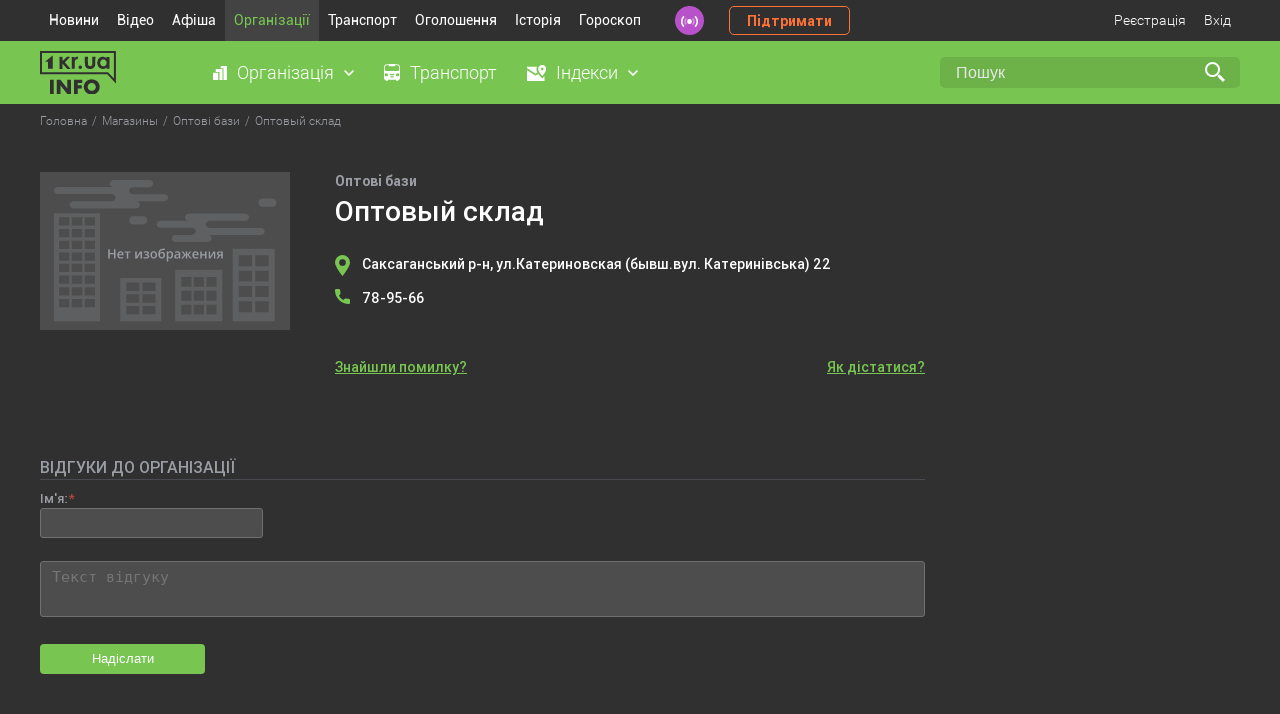

--- FILE ---
content_type: text/html; charset=windows-1251
request_url: https://info.1kr.ua/place-3379.html
body_size: 5980
content:
 <!DOCTYPE HTML>
<html lang="ru" id="nojs">
<head>
<title>
Оптовый склад - Оптові бази - Кривий Ріг  </title>
<meta http-equiv="Content-Type" content="text/html; charset=windows-1251">
<meta name="description" content="Адрес: Саксаганський р-н, вул. Катеринівська 22; Телефон ... Показати на мапі. ">
<meta name="keywords" content="Кривий Ріг, довідник, комерційні підприємства, адреса, телефони, Адрес: Саксаганський р-н, вул. Катеринівська 22; Телефон ... Показати на мапі. ">
<meta name="yandex-verification" content="6c95d773ce872c4b">
<meta name="viewport" content="width=device-width, initial-scale=1">
  <link rel="icon" href="assets/favicons/favicon.svg" type="image/svg+xml">
<link rel="mask-icon" href="assets/favicons/safari-pinned-tab.svg" color="#000000">
<link rel="shortcut icon" href="assets/favicons/favicon.ico">
<link rel="mask-icon" href="assets/favicons/favicon.svg" color="#000000">
<link rel="apple-touch-icon" sizes="180x180" href="assets/favicons/apple-touch-icon.png">
<link rel="icon" type="image/png" sizes="32x32" href="assets/favicons/favicon-32x32.png">
<link rel="icon" type="image/png" sizes="16x16" href="assets/favicons/favicon-16x16.png">
 <link rel="canonical" href="https://info.1kr.ua/place-3379.html">
   <link rel="stylesheet" href="https://unpkg.com/leaflet@1.7.1/dist/leaflet.css" integrity="sha512-xodZBNTC5n17Xt2atTPuE1HxjVMSvLVW9ocqUKLsCC5CXdbqCmblAshOMAS6/keqq/sMZMZ19scR4PsZChSR7A==" crossorigin=""/>
      <style type = "text/css" media = "screen">@import url(//info.1kr.ua/assets/libs/select2/css/select2.css);@import url(//info.1kr.ua/assets/libs/select2/css/select2-addl.css);@import url(//info.1kr.ua/assets/libs/select2/css/select2-krajee.css);@import url(//info.1kr.ua/assets/css/style.css?v=1.55);</style>    <script src="https://unpkg.com/leaflet@1.7.1/dist/leaflet.js" integrity="sha512-XQoYMqMTK8LvdxXYG3nZ448hOEQiglfqkJs1NOQV44cWnUrBc8PkAOcXy20w0vlaXaVUearIOBhiXZ5V3ynxwA==" crossorigin=""></script>
  
<script type = "text/javascript">
var logined = false;
var userId = 0;
var user_id = userId;
</script>
          <script type="text/javascript" src="//info.1kr.ua/assets/js/jquery/jquery.min.js"  ></script><script type="text/javascript" src="//info.1kr.ua/js/json.js"  ></script><script type="text/javascript" src="//info.1kr.ua/js/select.jquery.js"  ></script><script type="text/javascript" src="//info.1kr.ua/js/inputCleaner.jquery.js"  ></script><script type="text/javascript" src="//info.1kr.ua/js/jquery.url.js"  ></script><script type="text/javascript" src="//info.1kr.ua/js/jquery.modal.js"  ></script>  <script type="text/javascript" src="//info.1kr.ua/js/anytimec.js"  ></script><script type="text/javascript" src="//info.1kr.ua/js/ajaxupload.js"  ></script><script type="text/javascript" src="//info.1kr.ua/js/pjax/jquery.pjax.js"  ></script>  </head><body>  <script async src="https://www.googletagmanager.com/gtag/js?id=G-BX21JCH92J"></script>
<script>
window.dataLayer = window.dataLayer || [];
function gtag(){dataLayer.push(arguments);}
gtag('js', new Date());
gtag('config', 'G-BX21JCH92J');
gtag('consent', 'default', {
'ad_storage': 'denied'
});
function consentGranted() {
gtag('consent', 'update', {
'ad_storage': 'granted'
});
}
consentGranted();
</script>
<div class="wrapper">
<div class="wrapper_header">
<header>
<div class="container">
<div class="block_header"><ul class="top_menu"><li><a href="https://1kr.ua" title="Новини">Новини</a></li><li><a href="https://tv.1kr.ua/" title="Відео">Відео</a></li><li><a href="https://relax.1kr.ua" title="Афіша">Афіша</a></li><li class="active">
<a href="https://info.1kr.ua" title="Організації">Організації</a></li><li >
<a href="https://info.1kr.ua/transports.html" title="Транспорт">Транспорт</a></li><li><a href="https://market.1kr.ua" title="Оголошення">Оголошення</a></li><li><a href="https://history.1kr.ua/" title="Історія">Історія</a></li><li><a href="https://pogoda.1kr.ua/goroskop.html" title="Гороскоп">Гороскоп</a></li></ul>
<a class="radio_header" href="https://radio.1kr.ua/" title="Радіо онлайн"></a>
<a class="btn_support" href="https://1kr.ua/ua/donate.html" rel="nofollow">Підтримати</a>
<div class="authorization_block">
 <a class="authorization" href="https://info.1kr.ua/registration.html" data-pjax="1" rel="nofollow">Реєстрація</a>
<a class="authorization" id="authorization" href="#" rel="nofollow">Вхід</a>
<div class="authorization_box"><form name="form_authorization" method="post" action="https://info.1kr.ua/authorization.html?action=auth" class="form_authorization"><p class="form_authorization_caption">Увійдіть або <a href="https://info.1kr.ua/registration.html" rel="nofollow">зарегистрируйтесь</a></p>
<div class="form-group required">
<input type="email" placeholder="Email" id="authorization_email" class="form-control" name="login">
</div>
<div class="form-group required">
<input type="password" id="authorization_password" placeholder="Пароль" class="form-control" name = "password">
</div>
<div class="form-group form-group_btn_authorization">
<a class="authorization_forgot" href="https://info.1kr.ua/forgot.html" rel="nofollow">Забули пароль?</a>
<button type="submit" class="btn" name="authorization-button">Вхід</button>
</div></form>
</div>
 </div>
</div>
</div>
</header>
<section class="section_category">
<div class="container">
<a href="https://info.1kr.ua" class="logo_info"></a><ul class="section_category_menu"><li>
<a class="category_menu_link category_menu_organization" id="link_organization">Організація</a>
<div class="box_top_menu menu_organization">
<div class="box_top_menu_flex">
 <a href="https://info.1kr.ua/category-324.html" class="icon_tateorgans">Державні органи</a>
 <a href="https://info.1kr.ua/category-315.html" class="icon_utility">Комунальні служби</a>
 <a href="https://info.1kr.ua/category-227.html" class="icon_automoto">Авто-мото</a>
 <a href="https://info.1kr.ua/category-5.html" class="icon_agencies">Агенції</a>
 <a href="https://info.1kr.ua/category-72.html" class="icon_sports">Активний відпочинок та спорт</a>
 <a href="https://info.1kr.ua/category-13.html" class="icon_design">Дизайн</a>
 <a href="https://info.1kr.ua/category-215.html" class="icon_art">Мистецтво та культура</a>
 <a href="https://info.1kr.ua/category-114.html" class="icon_consulting">Консалтинг</a>
 <a href="https://info.1kr.ua/category-159.html" class="icon_beauty">Краса і здоров'я</a>
 <a href="https://info.1kr.ua/category-179.html" class="icon_courses">Курси</a>
 <a href="https://info.1kr.ua/category-251.html" class="icon_medicine">Медицина</a>
 <a href="https://info.1kr.ua/category-123.html" class="icon_education">Освіта</a>
 <a href="https://info.1kr.ua/category-371.html" class="icon_security">Охорона та безпека</a>
 <a href="https://info.1kr.ua/category-494.html" class="icon_activities">Організація заходів</a>
 <a href="https://info.1kr.ua/category-59.html" class="icon_apple">Їжа</a>
 <a href="https://info.1kr.ua/category-362.html" class="icon_transportation">Перевезення</a>
 <a href="https://info.1kr.ua/category-423.html" class="icon_production">Виробництво</a>
 <a href="https://info.1kr.ua/category-173.html" class="icon-polig">Поліграфія</a>
 <a href="https://info.1kr.ua/category-408.html" class="icon_religion">Релігія</a>
 <a href="https://info.1kr.ua/category-82.html" class="icon_rest">Розваги та відпочинок</a>
 <a href="https://info.1kr.ua/category-333.html" class="icon_service">Сервісні центри</a>
 <a href="https://info.1kr.ua/category-30.html" class="icon_repair">Ремонт</a>
 <a href="https://info.1kr.ua/category-40.html" class="icon_construction">Будівництво та ремонт</a>
 <a href="https://info.1kr.ua/category-96.html" class="icon_household">Служби побуту</a>
 <a href="https://info.1kr.ua/category-100.html" class="icon_transport">Транспорт</a>
 <a href="https://info.1kr.ua/category-153.html" class="icon_Internet">Телекомунікації та зв'язок</a>
 <a href="https://info.1kr.ua/category-399.html" class="icon_services">Послуги</a>
 <a href="https://info.1kr.ua/category-87.html" class="icon_suitcase">Туризм</a>
 <a href="https://info.1kr.ua/category-134.html" class="icon_finance">Фінанси та юриспруденція</a>
 <a href="https://info.1kr.ua/stores.html" class="icon_store">Магазини</a>
 </div>
</div></li><li><a class="category_menu_link category_menu_transport" href="https://info.1kr.ua/transports.html">Транспорт</a></li><li>
<a class="category_menu_link category_menu_index" id="link_index">Індекси</a>
<div class="box_top_menu menu_index">
 <a href="https://info.1kr.ua/dzerzhinsky-indexes.html" data-pjax = "1" title = "Металургичний">Металургичний</a>
 <a href="https://info.1kr.ua/dolgintsevsky-indexes.html" data-pjax = "1" title = "Довгинцівський">Довгинцівський</a>
 <a href="https://info.1kr.ua/zhovtnevyi-indexes.html" data-pjax = "1" title = "Покровський">Покровський</a>
 <a href="https://info.1kr.ua/inguletsky-indexes.html" data-pjax = "1" title = "Інгулецький">Інгулецький</a>
 <a href="https://info.1kr.ua/saksagansky-indexes.html" data-pjax = "1" title = "Саксаганський">Саксаганський</a>
 <a href="https://info.1kr.ua/ternovskoy-indexes.html" data-pjax = "1" title = "Тернівський">Тернівський</a>
 <a href="https://info.1kr.ua/tsentralno-gorodskoy-indexes.html" data-pjax = "1" title = "Центрально-Міський">Центрально-Міський</a>
 </div></li></ul><form action="https://s.1kr.ua/" method="get" class="search_form">
<input type="hidden" name="portal" value="info">
<input type="search"  name = "search" value = "" placeholder="Пошук" class="search_input">
<input type="submit" name="" value="" class="search_submit"></form>
</div>
</section> </div>
<div class="main_content"><ul itemscope="" class="crumbs" itemtype="https://schema.org/BreadcrumbList"><li itemprop="itemListElement" itemscope="" itemtype="https://schema.org/ListItem">
<a title="Головна" itemprop="item" rel="nofollow"  href="index.php">
<span itemprop="name">Головна</span>
<meta itemprop="position" content="1">
</a></li><li itemprop="itemListElement" itemscope="" itemtype="https://schema.org/ListItem">
<a href="https://info.1kr.ua/stores.html" title="Магазины" itemprop="item" rel="nofollow">
<span itemprop="name">Магазины</span>
<meta itemprop="position" content="2">
</a></li><li itemprop="itemListElement" itemscope="" itemtype="https://schema.org/ListItem">
<a href="https://info.1kr.ua/stores-312.html" title="Оптові бази" itemprop="item" rel="nofollow">
<span itemprop="name">Оптові бази</span>
<meta itemprop="position" content="3">
</a></li><li itemprop="itemListElement" itemscope="" class="current" itemtype="https://schema.org/ListItem">
<span itemprop="name">Оптовый склад</span>
<meta itemprop="position" content="4"></li></ul>
<section class="section_main">
<div class="container">
<div class="block_place">
   <div class="block_place__logo logo_noimg"></div>
 <div class="block_place__body">
<div class="block_place__info"><p class="block_place__info-category">Оптові бази</p><h1 class="block_place__info-title">Оптовый склад</h1>
<div class="block_place__info-about">
 </div>
<div class="block_place__info_location">
        <a href="javascript:void(0);" class="block_place__info-address"  id = "show_address_map_0" coordx = "33.412055" coordy = "47.937923">
Саксаганський р-н,
 ул.Катериновская (бывш.вул. Катеринівська)  22   </a>
    </div>
<div class="block_place__info-tel">
<span class="block_place__info-tel__icon"></span>
<div class="info-tel__box">
      <a href="tel:78-95-66">78-95-66</a>
    </div>
</div>
<div class="block_place__info_time">
 </div>
</div>
<div class="block_place_info_link">
<a class="place_error" id="place_error_3379_2" href="javascript:void(0);">Знайшли помилку?</a>
<a class="get_route" id="get_route"  href="javascript:void(0);">Як дістатися?</a>
</div>
</div>
</div>
<div class="block_get_route" id="coord_Name" value="Оптовый склад"><p class="block_get_route__caption">ЯК ДІСТАТИСЯ</p>
<div class="block_get_route__inner">
<div class="block_get_route_info"><form name="form_route" action="/" class="form_route">
<div class="form-group field-routes_location start_route">
<label class="control-label" for="stop_sel">Початок маршруту:</label>
<input type="hidden" name="form_route[routes_location]" value="">
<select  id="stop_sel" class="form-control select2-routes"></select><p class="help-block help-block-error"></p>
</div>
<div class="form-group field-routes_location_end end_route">
<label class="control-label" for="adr_sel">Кінець маршруту:</label>
<input type="hidden" name="form_route[routes_location_end]" value="">
<select id="adr_sel" class="form-control select2-routes">
 <option value="26208">вул. Катеринівська 22</option>
 </select><p class="help-block help-block-error"></p>
</div></form><form action="index.php" method="get">
<input type="hidden" name="page" value="search_transport">
<input type="hidden" name="type" value="1">
<input type="hidden" name="transport" value="0">
<input type="hidden" id="show_0" name="show_tr[0]" value="13">
<input type="hidden" id="show_1" name="show_tr[1]" value="">
<input type="hidden" id="org_p_0" name="org[0]" value="3379">
<input type="hidden" id="org_p_1" name="org[1]" value="">
<input type="hidden" id="s_0" name="stop_bar[0]" value="13">
<input type="hidden" id="s_1" name="stop_bar[1]" value="">
<input class="btn btn_show" type="submit" value="Показать"></form>
</div>
<div class="block_get_route_map" id="map" style="width: 590px; height: 404px;"></div>
</div>
</div>
<div class="block_comments"><p class="block_comments__caption">ВІДГУКИ ДО ОРГАНІЗАЦІЇ</p>
<div id="placeId" data-placeId="3379"><form id="comment_form" class="comment_form" action="https://info.1kr.ua/place-3379.html?action=add_comment" method="post">
 <div class="form-group required">
<label class="control-label" for="commentform-name">Ім'я:</label>
<input type="text" id="commentform-name" class="form-control" name="name"><p class="help-block help-block-error">Необхідно заповнити "Ім'я".</p>
</div>
 <input type="hidden" name="to" value="0">
<div class="form-group required"><textarea type="text" class="form-control" name="body" id="textarea" data-autoresize = "1" placeholder = "Текст відгуку"></textarea><p class="help-block help-block-error">Необхідно заповнити "Текст відгуку".</p>
</div>
<div class="form-group" id="div_capcha" style="display: none;">
<script type = "text/javascript">
$(function() {
var captchaUrl = "https://info.1kr.ua/?page=captcha";
$("#captchaUpdate").click(function(e) {
e.preventDefault();
// $(this).prev("#captchaImg").attr('src', captchaUrl  + '&' + Math.random());
$("#captchaImg").attr('src', captchaUrl  + '&' + Math.random());
});
});
</script>
<img src = "index.php?page=captcha" id = "captchaImg">
<a href="javascript:void(0);" style = "cursor: pointer" id = "captchaUpdate">Отримати інший код</a>
<div>Введіть текст на малюнку:</div>
<input class="input" type = "text" id="captcha" name = "captcha">
<button class="btn" id="butt_sub" type="button"><span>Надіслати</span></button>
</div>
<div class="form-group">
 <button id="butt_capcha" class="btn" type="button"><span>Надіслати</span></button>
 </div></form>
<div class="block_comments_users" id="commentList">
 </div>
</div>
</div>
</section>
</div>  <footer>
<div class="container">
<div class="footer_flex">
<div class="footer_logo_box">
<a href="https://info.1kr.ua/" class="logo_info_footer"></a><p class="">Copyright © 2010 - 2026 <br> Всі права захищені</p>
</div>
<div class="block_footer_menu">
 <div class="footer_menu_item"><ul class="footer_menu_list">
<li><a href="https://info.1kr.ua/category-324.html">Державні органи</a></li>
<li><a href="https://info.1kr.ua/category-315.html">Комунальні служби</a></li>
<li><a href="https://info.1kr.ua/category-227.html">Авто-мото</a></li>
<li><a href="https://info.1kr.ua/category-5.html">Агенції</a></li>
<li><a href="https://info.1kr.ua/category-72.html">Активний відпочинок та спорт</a></li>
<li><a href="https://info.1kr.ua/category-13.html">Дизайн</a></li>
<li><a href="https://info.1kr.ua/category-215.html">Мистецтво та культура</a></li>
<li><a href="https://info.1kr.ua/category-114.html">Консалтинг</a></li>
<li><a href="https://info.1kr.ua/category-159.html">Краса і здоров'я</a></li>
<li><a href="https://info.1kr.ua/category-179.html">Курси</a></li>
</ul>
</div>
 <div class="footer_menu_item"><ul class="footer_menu_list">
<li><a href="https://info.1kr.ua/category-179.html">Курси</a></li>
<li><a href="https://info.1kr.ua/category-251.html">Медицина</a></li>
<li><a href="https://info.1kr.ua/category-123.html">Освіта</a></li>
<li><a href="https://info.1kr.ua/category-371.html">Охорона та безпека</a></li>
<li><a href="https://info.1kr.ua/category-494.html">Організація заходів</a></li>
<li><a href="https://info.1kr.ua/category-59.html">Їжа</a></li>
<li><a href="https://info.1kr.ua/category-362.html">Перевезення</a></li>
<li><a href="https://info.1kr.ua/category-423.html">Виробництво</a></li>
<li><a href="https://info.1kr.ua/category-173.html">Поліграфія</a></li>
<li><a href="https://info.1kr.ua/category-408.html">Релігія</a></li>
</ul>
</div>
 <div class="footer_menu_item"><ul class="footer_menu_list">
<li><a href="https://info.1kr.ua/category-82.html">Розваги та відпочинок</a></li>
<li><a href="https://info.1kr.ua/category-333.html">Сервісні центри</a></li>
<li><a href="https://info.1kr.ua/category-30.html">Ремонт</a></li>
<li><a href="https://info.1kr.ua/category-40.html">Будівництво та ремонт</a></li>
<li><a href="https://info.1kr.ua/category-96.html">Служби побуту</a></li>
<li><a href="https://info.1kr.ua/category-100.html">Транспорт</a></li>
<li><a href="https://info.1kr.ua/category-153.html">Телекомунікації та зв'язок</a></li>
<li><a href="https://info.1kr.ua/category-399.html">Послуги</a></li>
<li><a href="https://info.1kr.ua/category-87.html">Туризм</a></li>
<li><a href="https://info.1kr.ua/category-134.html">Фінанси та юриспруденція</a></li>
</ul>
</div>
 </div>
<div class="box_footer"><p class="footer_text">Усі текстові та медійні матеріали сайту захищені авторськими правами згідно з чинним
законодавством. Використання будь-яких матеріалів, розміщених на сайті, дозволяється за умови посилання на
1kr.ua. Вона має бути розміщена незалежно від повного чи часткового використання матеріалів. Для
інтернет-видань обов'язкове пряме, відкрите для пошукових систем гіперпосилання, розміщене в підзаголовку або
першому абзаці матеріалу. У будь-якому іншому випадку передрук, копіювання, відтворення або інше використання
матеріалів є порушенням авторських прав та суворо заборонено. Усі права на розміщення матеріалів належать
ТОВ ІА «Перший Криворізький».</p>
<div class="breadcrumb_footer">
<span itemscope="" itemtype="https://schema.org/Breadcrumb">
<a href="https://info.1kr.ua/" itemprop="url" data-pjax="1">
<span itemprop="title">Головна</span>
</a>
</span> ›
<span itemscope="" itemtype="https://schema.org/Breadcrumb">
<a href="https://info.1kr.ua/#catalog" itemprop="url" data-pjax="1">
<span itemprop="title">&#10004; Довідник № &#10122;</span>
</a>
</span> ›
<span itemscope="" itemtype="https://schema.org/Breadcrumb">
<span itemprop="title">Довідник Кривий Ріг</span>
</span>
</div>
</div>
</div>
</div>
</footer>
<div class="footer_rules footer_desk">
<a href="//info.1kr.ua/index.php?view=mob">Мобільна версія</a>
<a href="https://info.1kr.ua/application.html" rel="nofollow">Додати організацію</a>
<a href="https://info.1kr.ua/static_page.html" rel="nofollow">Умови використання</a>
<a href="https://info.1kr.ua/contact.html" rel="nofollow">Зворотній зв'язок</a>
<a href="https://info.1kr.ua/help.html" rel="nofollow">Допомога</a>
</div>
<div class="overlay"></div>
 <div class="modal modal_error" id="modal_error">
<div class="modal_wrapper">
<div class="modal_close"></div>
<div class="modal_body"><p class="modal_title">Повідомити про помилку</p><form action="" method="post" class="error_form" id="error_form">
 <div class="form-group required">
<label class="control-label" for="error_form-email">Введіть Ваш Email:</label>
<input type="text" id="error_form-email" class="form-control" name="email"><p class="help-block help-block-error">Необхідно заповнити "Email".</p>
</div>
 <div class="form-group required">
<label class="control-label" for="text_msg_error-text">Опишіть суть проблеми, що виникла:</label><textarea type="text" id='text_msg_error' class="form-control" name="errortext" placeholder="" autofocus=""></textarea><p class="help-block help-block-error">Необхідно заповнити "Текст відгуку".</p>
</div>
<div class="form-group form-group_btn">
<button type="button" class="btn" id="errorTextBtn">Надіслати</button>
</div></form>
</div>
</div>
</div>
<div class="modal modal_error" id="modal_result">
<div class="modal_wrapper">
<div class="modal_close"></div>
<div class="modal_body"><p class="modal_title">Повідомлення</p>
<div class="modal_text" id="msgResultModal"><p></p>
</div>
</div>
</div>
</div> </div>
<script type="text/javascript" src="//info.1kr.ua/assets/js/main.js?t=1"  ></script><script type="text/javascript" src="//info.1kr.ua/assets/libs/select2/js/select2.full.js"  ></script><script type="text/javascript" src="//info.1kr.ua/assets/libs/select2/js/select2-krajee.js"  ></script>     <script type="text/javascript" src="//info.1kr.ua/assets/js/modules/place_n.js"  ></script> <noindex>
<aside class="c-cookies-box">
<div class="c-cookies">
<div class="c-cookies-container"><p>
Усе гаразд, everybody! Просто попереджаємо, що <a href="//1kr.ua">1kr.ua</a> використовує файли cookies.<br>
Це для аналізу та налаштування реклами. Дякуємо, що з нами!</p>
</div>
<div class="c-cookies-btn"></div>
<div class="clearfix"></div>
</div>
</aside>
</noindex><script>(function(){function c(){var b=a.contentDocument||a.contentWindow.document;if(b){var d=b.createElement('script');d.innerHTML="window.__CF$cv$params={r:'9c1ec4117ab0e88e',t:'MTc2OTA4MTkxNQ=='};var a=document.createElement('script');a.src='/cdn-cgi/challenge-platform/scripts/jsd/main.js';document.getElementsByTagName('head')[0].appendChild(a);";b.getElementsByTagName('head')[0].appendChild(d)}}if(document.body){var a=document.createElement('iframe');a.height=1;a.width=1;a.style.position='absolute';a.style.top=0;a.style.left=0;a.style.border='none';a.style.visibility='hidden';document.body.appendChild(a);if('loading'!==document.readyState)c();else if(window.addEventListener)document.addEventListener('DOMContentLoaded',c);else{var e=document.onreadystatechange||function(){};document.onreadystatechange=function(b){e(b);'loading'!==document.readyState&&(document.onreadystatechange=e,c())}}}})();</script></body>
</html>

--- FILE ---
content_type: application/javascript
request_url: https://info.1kr.ua/js/json.js
body_size: -74
content:

(function(){
	$.stringifyJSON = (typeof JSON != "undefined" && JSON.stringify) || function (obj) {
	    var t = typeof (obj);
	    if (t != "object" || obj === null) {
	        // simple data type
	        if (t == "string") obj = '"'+obj+'"';
	        return String(obj);
	    }
	    else {
	        // recurse array or object
	        var n, v, json = [], arr = (obj && obj.constructor == Array);
	        for (n in obj) {
	            v = obj[n]; t = typeof(v);
	            if (t == "string") v = '"'+v+'"';
	            else if (t == "object" && v !== null) v = $.stringifyJSON(v);
	            json.push((arr ? "" : '"' + n + '":') + String(v));
	        }
	        return (arr ? "[" : "{") + String(json) + (arr ? "]" : "}");
	    }
	};
})(jQuery);


--- FILE ---
content_type: image/svg+xml
request_url: https://info.1kr.ua/assets/img/icon_tel.svg
body_size: -73
content:
<svg xmlns="http://www.w3.org/2000/svg" width="14.999" height="14.999" viewBox="0 0 14.999 14.999"><defs><style>.a{fill:#78c651;}</style></defs><g transform="translate(12.307 -4.5)"><g transform="translate(-12.307 4.5)"><path class="a" d="M13.815,9.875a8.567,8.567,0,0,1-2.69-.428A1.154,1.154,0,0,0,9.954,9.7l-1.7,1.285A9.514,9.514,0,0,1,4.017,6.749L5.268,5.086a1.194,1.194,0,0,0,.293-1.208,8.577,8.577,0,0,1-.43-2.694A1.184,1.184,0,0,0,3.947,0H1.184A1.184,1.184,0,0,0,0,1.184,13.83,13.83,0,0,0,13.815,15,1.184,1.184,0,0,0,15,13.815V11.06A1.184,1.184,0,0,0,13.815,9.875Z"/></g></g></svg>